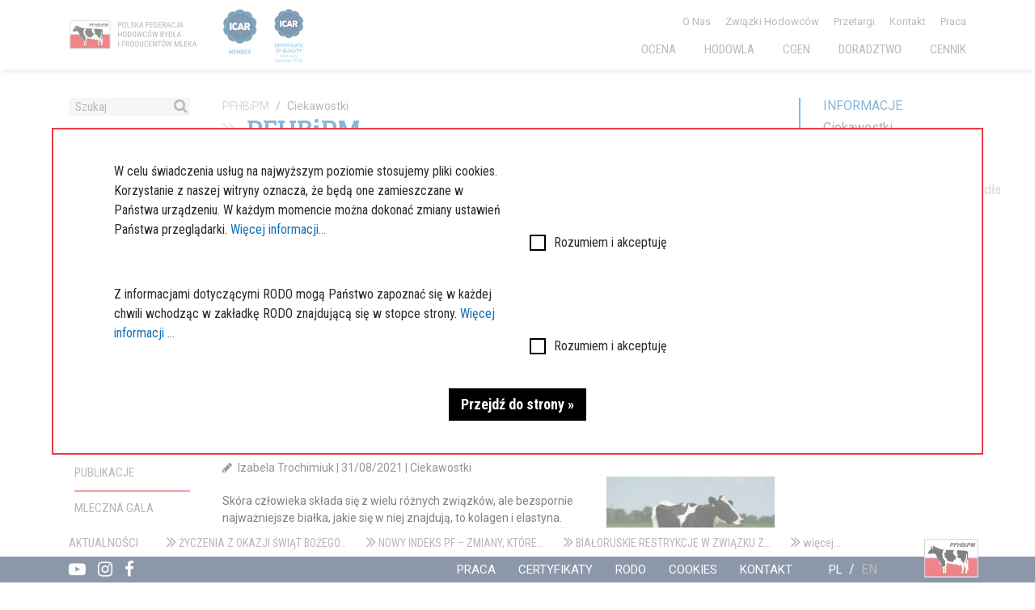

--- FILE ---
content_type: text/html; charset=utf-8
request_url: https://pfhb.pl/ciekawostki?tx_news_pi1%5Baction%5D=detail&tx_news_pi1%5Bcontroller%5D=News&tx_news_pi1%5Bnews%5D=1165&cHash=8c46b4835b8ee0aaab008a1f2679d441
body_size: 8203
content:
<!DOCTYPE html>
<html lang="pl">
<head>

<meta charset="utf-8">
<!-- 
	Based on the TYPO3 Bootstrap Package by Benjamin Kott - https://www.bootstrap-package.com/

	This website is powered by TYPO3 - inspiring people to share!
	TYPO3 is a free open source Content Management Framework initially created by Kasper Skaarhoj and licensed under GNU/GPL.
	TYPO3 is copyright 1998-2026 of Kasper Skaarhoj. Extensions are copyright of their respective owners.
	Information and contribution at https://typo3.org/
-->


<link rel="shortcut icon" href="/typo3conf/ext/bootstrap_package/Resources/Public/Icons/favicon.ico" type="image/jpeg">
<title>Kolagen wołowy - PFHBiPM</title>
<meta property="og:title" content="Kolagen wołowy" />
<meta property="og:type" content="article" />
<meta property="og:url" content="https://pfhb.pl/ciekawostki?tx_news_pi1%5Baction%5D=detail&amp;tx_news_pi1%5Bcontroller%5D=News&amp;tx_news_pi1%5Bnews%5D=1165&amp;cHash=8c46b4835b8ee0aaab008a1f2679d441" />
<meta property="og:image" content="https://pfhb.pl/fileadmin/_processed_/e/0/csm_kolagen_ab5eb8ca0a.jpg" />
<meta property="og:image:width" content="500" />
<meta property="og:image:height" content="376" />
<meta name="keywords" content="kolagen, wołowy, białko" />
<meta http-equiv="x-ua-compatible" content="IE=edge" />
<meta name="generator" content="TYPO3 CMS" />
<meta name="viewport" content="width=device-width, initial-scale=1" />
<meta name="robots" content="index,follow" />
<meta property="og:title" content="Ciekawostki" />
<meta property="og:site_name" content="PFHBiPM" />
<meta name="apple-mobile-web-app-capable" content="no" />
<meta name="google" content="notranslate" />

<link rel="stylesheet" type="text/css" href="/typo3temp/assets/compressed/merged-f52191687c2d0463de9c89389c09e453-3ce66e6192a1e5a8d521a729e14adb62.css?1562236136" media="all">

<link rel="stylesheet" type="text/css" href="/typo3temp/assets/compressed/merged-c0db88449ee050f65987dd3488b34613-fef4a58bbc77f1184e558f293728d0ca.css?1613543922" media="all">



<script src="/typo3temp/assets/compressed/merged-cb1681b711a2d1a0774bf0a44f3533b9-6193354371f4d44d3ec3088344d665f7.js?1562236136" type="text/javascript"></script>


<script type="text/javascript">
/*<![CDATA[*/
/*TS_inlineJS*/

    var gaProperty = 'UA-125023359-1';
    var disableStr = 'ga-disable-' + gaProperty;
    if (document.cookie.indexOf(disableStr + '=true') > -1) {
        window[disableStr] = true;
    }
    function googleAnalyticsToggle(event) {
        if (document.cookie.indexOf(disableStr + '=true') > -1) {
            event.target.innerHTML = event.target.getAttribute('data-label-disable');
            googleAnalyticsOptIn();
        } else {
            event.target.innerHTML = event.target.getAttribute('data-label-enable');
            googleAnalyticsOptOut();
        }
    }
    function googleAnalyticsOptOut() {
        document.cookie = disableStr + '=true; expires=Thu, 31 Dec 2099 23:59:59 UTC; path=/';
        window[disableStr] = true;
    }
    function googleAnalyticsOptIn() {
        document.cookie = disableStr + '=; expires=Thu, 01 Jan 1970 00:00:01 UTC; path=/';
        window[disableStr] = false;
    }
    document.addEventListener('DOMContentLoaded', function() {
        var matches = document.querySelectorAll('[data-action="googleAnalyticsToggle"]');
        for (i=0; i<matches.length; i++) {
            if (document.cookie.indexOf(disableStr + '=true') > -1) {
                matches[i].innerHTML = matches[i].getAttribute('data-label-enable');
            } else {
                matches[i].innerHTML = matches[i].getAttribute('data-label-disable');
            }
            matches[i].onclick = function(event) {
                event.preventDefault();
                event.stopPropagation();
                googleAnalyticsToggle(event);
            }
        }
    });
    (function(i,s,o,g,r,a,m){i['GoogleAnalyticsObject']=r;i[r]=i[r]||function(){
    (i[r].q=i[r].q||[]).push(arguments)},i[r].l=1*new Date();a=s.createElement(o),
    m=s.getElementsByTagName(o)[0];a.async=1;a.src=g;m.parentNode.insertBefore(a,m)
    })(window,document,'script','//www.google-analytics.com/analytics.js','ga');
    ga('create', 'UA-125023359-1', 'auto');
    ga('set', 'anonymizeIp', true);
    ga('send', 'pageview');


/*]]>*/
</script>


<link rel="prev" href="/mleczne-inspiracje">            <link href="https://fonts.googleapis.com/css?family=Roboto+Condensed:300,400,700|Roboto:300,400,500,700,900|Bree+Serif&amp;subset=latin-ext" rel="stylesheet">
            <link href="https://stackpath.bootstrapcdn.com/font-awesome/4.7.0/css/font-awesome.min.css" rel='stylesheet'/>            <!-- Google Analytics -->
<!-- Google tag (gtag.js) -->
<script async src="https://www.googletagmanager.com/gtag/js?id=G-PRNP8TETDQ"></script>
<script>
  window.dataLayer = window.dataLayer || [];
  function gtag(){dataLayer.push(arguments);}
  gtag('js', new Date());

  gtag('config', 'G-PRNP8TETDQ');
</script>
            <!-- Google Analytics End -->
<link rel="canonical" href="https://pfhb.pl/ciekawostki?tx_news_pi1%5Baction%5D=detail&amp;tx_news_pi1%5Bcontroller%5D=News&amp;tx_news_pi1%5Bnews%5D=1165&amp;cHash=8c46b4835b8ee0aaab008a1f2679d441"/>


<style></style>
<script>WebFontConfig={"custom":{"urls":["\/typo3conf\/ext\/bootstrap_package\/Resources\/Public\/Fonts\/bootstrappackageicon.min.css"],"families":["BootstrapPackageIcon"]},"timeout":1000};(function(d){var wf=d.createElement('script'),s=d.scripts[0];wf.src='/typo3conf/ext/bootstrap_package/Resources/Public/Contrib/webfontloader/webfontloader.js';wf.async=false;s.parentNode.insertBefore(wf,s);})(document);</script>
</head>
<body id="p439" class="page-439 pagelevel-2 language-0 backendlayout-3_columns layout-default">


<div id="top"></div><div class="body-bg"><header id="page-header" class="bp-page-header navbar navbar-mainnavigation navbar-default navbar-has-image navbar-top"><div class="container"><div class="row"><div class="col-lg-4 col-md-12 col-14"><div class="logo"><div id="c4198" class="frame frame-default frame-type-image frame-layout-0 frame-background-none frame-no-backgroundimage frame-space-before-none frame-space-after-none"><div class="frame-container"><div class="frame-inner"><div class="gallery-row"><div class="gallery-item gallery-item-size-1"><figure class="image"><a href="/"><picture><source data-variant="default" data-maxwidth="365"  media="(min-width: 1200px)" srcset="/fileadmin/user_upload/logotypy/logo-pl.svg"><source data-variant="large" data-maxwidth="320"  media="(min-width: 992px)" srcset="/fileadmin/user_upload/logotypy/logo-pl.svg"><source data-variant="medium" data-maxwidth="680"  media="(min-width: 768px)" srcset="/fileadmin/user_upload/logotypy/logo-pl.svg"><source data-variant="small" data-maxwidth="500"  media="(min-width: 576px)" srcset="/fileadmin/user_upload/logotypy/logo-pl.svg"><source data-variant="extrasmall" data-maxwidth="374" srcset="/fileadmin/user_upload/logotypy/logo-pl.svg"><img src="/fileadmin/user_upload/logotypy/logo-pl.svg" title="" alt=""></picture></a></figure></div></div></div></div></div></div></div><div class="col-lg-4 col-md-8 col-8"><div class="certificate"><div id="c4" class="frame frame-default frame-type-image frame-layout-0 frame-background-none frame-no-backgroundimage frame-space-before-none frame-space-after-none"><div class="frame-container"><div class="frame-inner"><div class="gallery-row"><div class="gallery-item gallery-item-size-1"><figure class="image"><picture><source data-variant="default" data-maxwidth="365"  media="(min-width: 1200px)" srcset="/fileadmin/elementy_strony/icar-certyfikaty-2028.jpg"><source data-variant="large" data-maxwidth="320"  media="(min-width: 992px)" srcset="/fileadmin/elementy_strony/icar-certyfikaty-2028.jpg"><source data-variant="medium" data-maxwidth="680"  media="(min-width: 768px)" srcset="/fileadmin/elementy_strony/icar-certyfikaty-2028.jpg"><source data-variant="small" data-maxwidth="500"  media="(min-width: 576px)" srcset="/fileadmin/elementy_strony/icar-certyfikaty-2028.jpg"><source data-variant="extrasmall" data-maxwidth="374" srcset="/fileadmin/elementy_strony/icar-certyfikaty-2028.jpg"><img src="/fileadmin/elementy_strony/icar-certyfikaty-2028.jpg" title="" alt=""></picture></figure></div></div></div></div></div></div></div><div class="col-lg-16 col-24"><div class="menu-box"><div class="menu-top"><ul><li><a href="/o-nas"   title="O nas">O nas</a></li><li><a href="/zwiazki-hodowcow"   title="Związki hodowców">Związki hodowców</a></li><li><a href="/przetargi"   title="Przetargi">Przetargi</a></li><li><a href="/kontakt"   title="Kontakt">Kontakt</a></li><li><a href="/oferty-pracy"   title="Praca">Praca</a></li></ul></div><div class="menu-bottom"><ul><li><a href="/ocena/ocena-mleczna/raporty"   title="Ocena">Ocena</a></li><li><a href="/hodowla/zadania"   title="Hodowla">Hodowla</a></li><li><a href="/centrum-genetyczne"   title="CGen">CGen</a></li><li><a href="/doradztwo/doradztwo-online"   title="Doradztwo">Doradztwo</a></li><li><a href="/uslugi"   title="Cennik">Cennik</a></li></ul></div></div><button class="navbar-toggler collapsed" type="button" data-toggle="collapse" data-target="#mainnavigation" aria-expanded="false" aria-label="Toggle navigation"><span class="navbar-toggler-icon"></span></button><nav id="mainnavigation" class="collapse navbar-collapse"></nav></div></div></div></header><div id="page-content" class="bp-page-content main-section"><div class="container"><div class="row"><div class="col-lg-4 col-24"><div class="section sidebar"><div id="c2726" class="frame frame-default frame-type-menu_subpages frame-layout-0 frame-background-none frame-no-backgroundimage frame-space-before-none frame-space-after-none"><div class="frame-container"><div class="frame-inner"></div></div></div><div id="c5" class="frame frame-default frame-type-list frame-layout-0 frame-background-none frame-no-backgroundimage frame-space-before-none frame-space-after-none"><div class="frame-container"><div class="frame-inner">

<form method="get" id="tx_indexedsearch" action="/wyniki-wyszukiwania?tx_indexedsearch_pi2%5Baction%5D=/wyniki-wyszukiwania%3Ftx_indexedsearch_pi2%5Baction%5D%3Dsearch%26tx_indexedsearch_pi2%5Bcontroller%5D%3DSearch&amp;tx_indexedsearch_pi2%5Bcontroller%5D=Search">
<div>
<input type="hidden" name="tx_indexedsearch_pi2[__referrer][@extension]" value="IndexedSearch" />
<input type="hidden" name="tx_indexedsearch_pi2[__referrer][@vendor]" value="TYPO3\CMS" />
<input type="hidden" name="tx_indexedsearch_pi2[__referrer][@controller]" value="Search" />
<input type="hidden" name="tx_indexedsearch_pi2[__referrer][@action]" value="form" />
<input type="hidden" name="tx_indexedsearch_pi2[__referrer][arguments]" value="YTowOnt91a0a46e23250d8f080ac01959edbd957edcbb26e" />
<input type="hidden" name="tx_indexedsearch_pi2[__referrer][@request]" value="a:4:{s:10:&quot;@extension&quot;;s:13:&quot;IndexedSearch&quot;;s:11:&quot;@controller&quot;;s:6:&quot;Search&quot;;s:7:&quot;@action&quot;;s:4:&quot;form&quot;;s:7:&quot;@vendor&quot;;s:9:&quot;TYPO3\CMS&quot;;}f6cbc653cda08220a0855c33183beeb5327bc0a5" />
<input type="hidden" name="tx_indexedsearch_pi2[__trustedProperties]" value="a:1:{s:6:&quot;search&quot;;a:14:{s:9:&quot;_sections&quot;;i:1;s:13:&quot;_freeIndexUid&quot;;i:1;s:7:&quot;pointer&quot;;i:1;s:3:&quot;ext&quot;;i:1;s:10:&quot;searchType&quot;;i:1;s:14:&quot;defaultOperand&quot;;i:1;s:9:&quot;mediaType&quot;;i:1;s:9:&quot;sortOrder&quot;;i:1;s:5:&quot;group&quot;;i:1;s:11:&quot;languageUid&quot;;i:1;s:4:&quot;desc&quot;;i:1;s:15:&quot;numberOfResults&quot;;i:1;s:14:&quot;extendedSearch&quot;;i:1;s:5:&quot;sword&quot;;i:1;}}0cc240ee5f0b69fdf6c2f1814aef67106503e496" />
</div>

    <div class="tx-indexedsearch-hidden-fields">
        <input type="hidden" name="tx_indexedsearch_pi2[search][_sections]" value="0" />
        <input id="tx_indexedsearch_freeIndexUid" type="hidden" name="tx_indexedsearch_pi2[search][_freeIndexUid]" value="_" />
        <input id="tx_indexedsearch_pointer" type="hidden" name="tx_indexedsearch_pi2[search][pointer]" value="0" />
        <input type="hidden" name="tx_indexedsearch_pi2[search][ext]" value="" />
        <input type="hidden" name="tx_indexedsearch_pi2[search][searchType]" value="1" />
        <input type="hidden" name="tx_indexedsearch_pi2[search][defaultOperand]" value="0" />
        <input type="hidden" name="tx_indexedsearch_pi2[search][mediaType]" value="0" />
        <input type="hidden" name="tx_indexedsearch_pi2[search][sortOrder]" value="rank_flag" />
        <input type="hidden" name="tx_indexedsearch_pi2[search][group]" value="" />
        
                <input type="hidden" name="tx_indexedsearch_pi2[search][languageUid]" value="0" />
            
        <input type="hidden" name="tx_indexedsearch_pi2[search][desc]" value="" />
        <input type="hidden" name="tx_indexedsearch_pi2[search][numberOfResults]" value="10" />
        <input type="hidden" name="tx_indexedsearch_pi2[search][extendedSearch]" value="" />
        <input type="hidden" name="tx_indexedsearch_pi2[controller]" value="Search" />
        <input type="hidden" name="tx_indexedsearch_pi2[action]" value="search" />
    </div>
    <fieldset>
        <div class="form-group">
            <div class="input-group test">
                
                        <input placeholder="Szukaj" class="typeahead form-control" id="tx-indexedsearch-searchbox-sword" type="text" name="tx_indexedsearch_pi2[search][sword]" value="" />
                    
                <span class="input-group-btn">
                    <button class="fa fa-search" type="submit"  name="search[submitButton]"  id="tx-indexedsearch-searchbox-button-submit"></button>
                </span>
            </div>
        </div>
        
    </fieldset>
</form>



</div></div></div><div id="c2" class="frame frame-default frame-type-menu_subpages frame-layout-0 frame-background-none frame-no-backgroundimage frame-space-before-none frame-space-after-none"><div class="frame-container"><div class="frame-inner"><ul><li><a href="/uslugi"   title="Usługi">Usługi</a></li><li><a href="/laboratoria"   title="Laboratoria">Laboratoria</a></li><li><a href="https://sklep.polskafederacja.pl/"   target="_blank" title="Sklep">Sklep</a></li><li><a href="https://polskafederacja.pl/zamow/"   target="_blank" title="Kolczyki online">Kolczyki online</a></li><li class="separator"></li><li><a href="/ocena/stado-online-sol"   title="Stado OnLine – SOL">Stado OnLine – SOL</a></li><li><a href="/doradztwo/program-doko"   title="Doko">Doko</a></li><li><a href="/centrum-genetyczne/aplikacja-cgen-korekcja"   title="CGen Korekcja">CGen Korekcja</a></li><li class="separator"></li><li><a href="/dla-hodowcy"   title="Dla hodowcy">Dla hodowcy</a></li><li><a href="/rynek-mleka"   title="Rynek mleka">Rynek mleka</a></li><li><a href="/hodowla/top-listy"   title="Top listy">Top listy</a></li><li><a href="/centrum-genetyczne/rankingi"   title="Rankingi">Rankingi</a></li><li><a href="https://holstein.pl/"   title="Hodowla i Chów Bydła">Hodowla i Chów Bydła</a></li><li><a href="/publikacje"   title="Publikacje">Publikacje</a></li><li class="separator"></li><li><a href="http://mlecznagala.pl/"   target="_blank" title="Mleczna Gala">Mleczna Gala</a></li><li><a href="/ciekawostki"  class="active-menu"  title="Ciekawostki">Ciekawostki</a></li></ul></div></div></div></div></div><div class="col-lg-15 col-24"><nav class="breadcrumb-section" aria-label="breadcrumb"><p class="sr-only" id="breadcrumb">You are here:</p><ol class="breadcrumb"><li class="breadcrumb-item"><a class="breadcrumb-link" href="/" title="PFHBiPM"><span class="breadcrumb-text">PFHBiPM</span></a></li><li class="breadcrumb-item active" aria-current="page"><span class="breadcrumb-text">Ciekawostki</span></li></ol></nav><div class="parent-page">
                        PFHBiPM
                    </div><!--TYPO3SEARCH_begin--><div class="title-page">Ciekawostki</div><div class="content"><div id="c3124" class="frame frame-default frame-type-text frame-layout-0 frame-background-none frame-no-backgroundimage frame-space-before-none frame-space-after-none"><div class="frame-container"><div class="frame-inner"><blockquote style="margin-bottom:0;margin-top:0;"><p>Czy krowy potrafią pływać? Kiedy krowa daje mleko? Dlaczego krowa to święte zwierzę w Indiach? Czy Milka naprawdę jest fioletowa? Po co bydłu rogi?</p></blockquote><p>Zapraszamy do działu ciekawostek, w którym odpowiemy na te i inne pytania dotyczące bydła domowego. Jako zwierzęta od tak dawna towarzyszące człowiekowi, wydawać by się mogło, że nie skrywają już przed nami żadnych tajemnic. Cały czas jednak zaskakują i zachwycają. Krowy to niesamowite i mądre istoty, które pozostają w służbie człowieka od dawien dawna. Warto zatem poznać je bliżej i dostrzec w nich coś więcej niż dość bierne zwierzęta polegujące i przeżuwające „trawę” cały dzień.&nbsp;</p></div></div></div><div id="c3125" class="frame frame-default frame-type-list frame-layout-0 frame-background-none frame-no-backgroundimage frame-space-before-none frame-space-after-none"><div class="frame-container"><div class="frame-inner"><header class="frame-header"><h2 class="element-header "><span>Ciekawostki</span></h2></header><div class="news news-single"><div class="article" itemscope="itemscope" itemtype="http://schema.org/Article"><h1 itemprop="headline">Kolagen wołowy</h1><div class="extra"><!-- author --><span class="glyphicon glyphicon-user"></span><span class="author-list">Izabela Trochimiuk</span>
		|
	

	<!-- date --><span class="glyphicon glyphicon-calendar"></span><time itemprop="datePublished" datetime="2021-08-31">
		31/08/2021
	</time><!-- category -->
	
		| <span class="glyphicon glyphicon-tags"></span><span data-id="121" class="label label-info"><span data-cat="GeorgRinger\News\Domain\Model\Category:1"></span>
            
                    Ciekawostki
                 
        </span></div><div class="row"><div class="col-md-16"><!-- main text --><div class="news-text-wrap" itemprop="articleBody"><p>Skóra człowieka składa się z wielu różnych związków, ale bezspornie najważniejsze białka, jakie się w niej znajdują, to kolagen i elastyna. Napinanie skóry i tworzenie dla niej rusztowania to niejedyna funkcja kolagenu. Białka kolagenowe odgrywają rolę m.in. w bliznowaceniu ran, pomagają zapewnić odpowiednie środowisko dla reakcji biochemicznych, a także gwarantują integralność wielu struktur organizmu ludzkiego.</p><p>Kolagen wieprzowy i bydlęcy jeszcze do niedawna był stosowany powszechnie w zabiegach medycy estetycznej, tj. wygładzanie zmarszczek. Kolagen bydlęcy w takich zabiegach jest sukcesywnie wypierany przez kwas hialuronowy oraz kolagen syntetyczny, charakteryzujący się lepszym profilem bezpieczeństwa.</p><p>Kolagen wieprzowy i bydlęcy charakteryzuje się wyższą stabilnością włókien. W efekcie jest on gęsty i wytrzymały, ale też mniej podatny na rozpuszczanie się, co utrudnia przygotowanie kosmetyku naskórnego. Taki kolagen nie jest aktywny biologicznie. Oznacza to, że spożycie takiego kolagenu dostarczy organizmowi aminokwasów budujących to białko, ale nakładanie go na twarz nie spowoduje wchłaniania kolagenu przez skórę, a co za tym idzie nie zadziała wedle oczekiwań odmładzająco.</p><p>Źródło: <a href="https://wybieramykolagen.pl/Dlaczego-kolagen-rybi-jest-najlepszy" target="_blank">https://wybieramykolagen.pl/Dlaczego-kolagen-rybi-jest-najlepszy</a></p></div><!-- Link Back --><a class="btn btn-default" href="/ciekawostki">
			Wróć
		</a></div><div class="col-md-8"><div class="thumbnail"><a data-lightbox-width="1925" data-lightbox-height="1280" rel="lightbox-group-" class="lightbox" href="/fileadmin//aktualnosci/2021/ciekawostki/kolagen.JPG"><img class="img-responsive" src="/fileadmin/_processed_/e/0/csm_kolagen_08bd7f3292.jpg" width="1705" height="1279" alt="" /></a></div></div></div></div></div></div></div></div></div><!--TYPO3SEARCH_end--></div><div class="col-lg-5 col-24"><div class="right-sidebar"><div id="c3126" class="frame frame-default frame-type-list frame-layout-0 frame-background-none frame-no-backgroundimage frame-space-before-none frame-space-after-none"><div class="frame-container"><div class="frame-inner"><header class="frame-header"><h2 class="element-header "><span>Informacje</span></h2></header><div class="news"><ul class="nav nav-sidebar category-menu-view"><li><a data-id="121" title="Ciekawostki" href="/aktualnosci/kategoria/ciekawostki">Ciekawostki
						</a></li><li><a data-id="55" title="Laboratoria" href="/aktualnosci/kategoria/laboratoria">Laboratoria
						</a><ul class=""><li><a data-id="118" title="Laboratoria Mleka" href="/aktualnosci/kategoria/laboratoria-mleka">Laboratoria Mleka
						</a></li><li><a data-id="119" title="Laboratorium Genetyki Bydła" href="/aktualnosci/kategoria/laboratorium-genetyki-bydla">Laboratorium Genetyki Bydła
						</a><ul class=""><li><a data-id="148" title="Zapisane w genach" href="/aktualnosci/kategoria/zapisane-w-genach">Zapisane w genach
						</a></li></ul></li><li><a data-id="120" title="Laboratoria Pasz" href="/aktualnosci/kategoria/laboratoria-pasz">Laboratoria Pasz
						</a></li></ul></li><li><a data-id="48" title="Mlekoś" href="/aktualnosci/kategoria/mlekos">Mlekoś
						</a></li><li><a data-id="12" title="HiChB" href="/aktualnosci/kategoria/hichb">HiChB
						</a></li><li><a data-id="10" title="BHP" href="/aktualnosci/kategoria/bhp">BHP
						</a></li><li><a data-id="7" title="Rynek mleka" href="/aktualnosci/kategoria/rynek-mleka">Rynek mleka
						</a><ul class=""><li><a data-id="78" title="Raporty" href="/aktualnosci/kategoria/raporty">Raporty
						</a></li></ul></li><li><a data-id="77" title="CGen korekcja" href="/aktualnosci/kategoria/cgen-korekcja">CGen korekcja
						</a></li><li><a data-id="73" title="Sukces mlekiem pisany" href="/aktualnosci/kategoria/sukces-mlekiem-pisany">Sukces mlekiem pisany
						</a></li></ul></div></div></div></div></div></div></div></div></div><footer id="page-footer" class="bp-page-footer"><div class="news-bottom"><div class="container"><header class="frame-header"><h3 class="element-header "><a href="/aktualnosci"><span>Aktualności</span></a></h3></header><div class="news"><div class="news-list-view" id="news-container-49"><!--
	=====================
		Partials/List/Item.html
--><div class="title-footer"><a title="Życzenia z okazji Świąt Bożego Narodzenia" href="/aktualnosci/zyczenia-z-okazji-swiat-bozego-narodzenia"><span>Życzenia z okazji Świąt Bożego&hellip;</span></a></div><!--
	=====================
		Partials/List/Item.html
--><div class="title-footer"><a title="Nowy indeks PF – zmiany, które wspierają Twoją hodowlę!" href="/aktualnosci/nowy-indeks-pf-zmiany-ktore-wspieraja-twoja-hodowle"><span>Nowy indeks PF – zmiany, które&hellip;</span></a></div><!--
	=====================
		Partials/List/Item.html
--><div class="title-footer"><a title="Białoruskie restrykcje w związku z pryszczycą" href="/aktualnosci/bialoruskie-restrykcje-w-zwiazku-z-pryszczyca"><span>Białoruskie restrykcje w związku z&hellip;</span></a></div></div></div><header class="frame-header"><h2 class="element-header "><a href="/aktualnosci"><span>więcej...</span></a></h2></header></div></div><section class="footer-section footer-section-meta"><div class="container"><div class="row"><div class="col-md-4 col-24"><div class="social-menu"><a class="fa fa-youtube-play" rel="nofollow" target="_blank" href="https://www.youtube.com/channel/UChvJpiPF_62Iz4SaENPftfA"></a><a class="fa fa-instagram" rel="nofollow" target="_blank" href="https://www.instagram.com/pfhbipm/"></a><a class="fa fa-facebook" rel="nofollow" target="_blank" href="https://www.facebook.com/groups/ocenapfhbipm"></a></div></div><div class="col-md-20 col-24"><div class="logo-footer"><a href="/"><img src="/typo3conf/ext/bootstrap_package/Resources/Public/Images/logo_footer.png" /></a></div><div class="footer-language"><ul id="language_menu" class="language-menu"><li class="active "><a href="/ciekawostki?tx_news_pi1%5Baction%5D=detail&amp;tx_news_pi1%5Bcontroller%5D=News&amp;tx_news_pi1%5Bnews%5D=1165&amp;cHash=8c46b4835b8ee0aaab008a1f2679d441" hreflang="pl-PL" title="PL"><span>PL</span></a><span class="separator">/</span></li><li class=" text-muted"><span>EN</span></li></ul></div><div class="footer-menu"><div id="c45" class="frame frame-default frame-type-menu_subpages frame-layout-0 frame-background-none frame-no-backgroundimage frame-space-before-none frame-space-after-none"><div class="frame-container"><div class="frame-inner"><ul><li><a href="/oferty-pracy"   title="Praca">Praca</a></li><li><a href="/certyfikaty"   title="Certyfikaty">Certyfikaty</a></li><li><a href="/rodo"   title="RODO">RODO</a></li><li><a href="/cookies"   title="Cookies">Cookies</a></li><li><a href="/kontakt"   title="Kontakt">Kontakt</a></li></ul></div></div></div></div></div></div></div></section></footer><div class="cookies-popup"><div class="cookies-inner"><form id="cookie-form"><div class="cookie-zgoda row"><div class="col-sm-12"><p>W celu świadczenia usług na najwyższym poziomie stosujemy pliki cookies. Korzystanie z naszej witryny oznacza, że będą one zamieszczane w Państwa urządzeniu. W każdym momencie można dokonać zmiany ustawień Państwa przeglądarki. <a href="/cookies">Więcej&nbsp;informacji...</a></p></div><div class="col-sm-12"><input type="checkbox" id="cz0" name="cookie_zgoda_0" required><label for="cz0">Rozumiem i akceptuję</label></div></div><div class="cookie-zgoda row"><div class="col-sm-12"><p>Z informacjami dotyczącymi RODO mogą Państwo zapoznać się w każdej chwili wchodząc w zakładkę RODO znajdującą się w stopce strony. <a href="/rodo">Więcej informacji ...</a></p></div><div class="col-sm-12"><input type="checkbox" id="cz1" name="cookie_zgoda_1" required><label for="cz1">Rozumiem i akceptuję</label></div></div><div class="col-sm-24 text-center"><button type="submit" class="cookie-submit">Przejdź do strony »</button></div></form></div></div><!--
<a class="scroll-top" title="Scroll to top" href="#top"><span class="scroll-top-icon"></span></a>

--></div>
<script src="/typo3temp/assets/compressed/merged-aa8fedb994fc38816e89f02c12d2e677-fabffe873e69c65c9bfe307a7b892c50.js?1587029639" type="text/javascript"></script>

<script src="/typo3temp/assets/compressed/merged-42b5cb8172f8f847f1da2293c903e3ee-fbb4ecef3e12e882aeb8944676234e25.js?1562236136" type="text/javascript"></script>

<script type="text/javascript">
/*<![CDATA[*/
/*TS_inlineFooter*/
      function pagelistDetectWidth(a){
      	var container = document.getElementsByClassName(a);
        for (var i = 0; i < container.length; ++i) {
          var item = container[i];
          var width = container[i].clientWidth;
          if (width < 920){
            item.classList.add('break-two');
          } else {
            item.classList.remove('break-two');
          }
          if (width < 580) {
            item.classList.add('break-one');
          } else {
            item.classList.remove('break-one');
          }
        }
      }
      pagelistDetectWidth('pagelist cards');
      window.addEventListener("resize", function(){
        pagelistDetectWidth('pagelist cards');
      });

/*]]>*/
</script>


</body>
</html>

--- FILE ---
content_type: image/svg+xml
request_url: https://pfhb.pl/fileadmin/user_upload/logotypy/logo-pl.svg
body_size: 10347
content:
<?xml version="1.0" encoding="utf-8"?>
<!-- Generator: Adobe Illustrator 16.0.3, SVG Export Plug-In . SVG Version: 6.00 Build 0)  -->
<!DOCTYPE svg PUBLIC "-//W3C//DTD SVG 1.1//EN" "http://www.w3.org/Graphics/SVG/1.1/DTD/svg11.dtd">
<svg version="1.1" id="Warstwa_1" xmlns="http://www.w3.org/2000/svg" xmlns:xlink="http://www.w3.org/1999/xlink" x="0px" y="0px"
	 width="205px" height="49px" viewBox="0 0 205 49" enable-background="new 0 0 205 49" xml:space="preserve">
<g>
	<g>
		<path fill="#706F6F" d="M79.222,9.593v3.531h-1.133V4.105h2.874c0.838,0,1.497,0.251,1.976,0.752
			c0.479,0.502,0.719,1.17,0.719,2.004c0,0.867-0.229,1.535-0.685,2.004c-0.457,0.469-1.1,0.711-1.929,0.728H79.222z M79.222,8.621
			h1.741c0.503,0,0.89-0.151,1.158-0.453c0.268-0.302,0.402-0.734,0.402-1.297c0-0.542-0.138-0.976-0.415-1.303
			c-0.276-0.327-0.656-0.49-1.14-0.49h-1.747L79.222,8.621L79.222,8.621z"/>
		<path fill="#706F6F" d="M90.985,9.407c0,1.23-0.263,2.178-0.787,2.843c-0.525,0.665-1.27,0.998-2.236,0.998
			c-0.929,0-1.663-0.323-2.202-0.97c-0.539-0.646-0.819-1.56-0.839-2.741V7.84c0-1.206,0.266-2.15,0.799-2.833
			c0.533-0.683,1.276-1.025,2.23-1.025c0.95,0,1.69,0.328,2.22,0.982c0.531,0.655,0.802,1.589,0.815,2.803V9.407L90.985,9.407z
			 M89.851,7.828c0-0.954-0.156-1.663-0.468-2.127c-0.312-0.465-0.79-0.697-1.434-0.697c-0.624,0-1.096,0.235-1.416,0.706
			c-0.32,0.471-0.482,1.164-0.486,2.081v1.617c0,0.921,0.16,1.623,0.48,2.106c0.32,0.483,0.798,0.725,1.434,0.725
			c0.636,0,1.106-0.223,1.412-0.669c0.306-0.446,0.465-1.129,0.477-2.05L89.851,7.828L89.851,7.828z"/>
		<path fill="#706F6F" d="M93.877,12.151h3.537v0.973h-4.676V4.105h1.14L93.877,12.151L93.877,12.151z"/>
		<path fill="#706F6F" d="M102.704,10.844c0-0.45-0.122-0.795-0.365-1.035c-0.244-0.239-0.685-0.473-1.32-0.7
			c-0.636-0.227-1.122-0.465-1.458-0.715c-0.337-0.25-0.588-0.535-0.756-0.855c-0.167-0.32-0.251-0.687-0.251-1.099
			c0-0.714,0.239-1.303,0.715-1.766c0.477-0.462,1.102-0.694,1.874-0.694c0.529,0,1,0.118,1.413,0.354
			c0.412,0.236,0.73,0.564,0.953,0.985c0.224,0.421,0.335,0.883,0.335,1.387h-1.14c0-0.558-0.135-0.989-0.403-1.294
			c-0.268-0.306-0.654-0.458-1.158-0.458c-0.458,0-0.813,0.128-1.065,0.385C99.826,5.596,99.7,5.955,99.7,6.418
			c0,0.38,0.136,0.699,0.409,0.956s0.694,0.486,1.264,0.688c0.888,0.294,1.522,0.656,1.904,1.085
			c0.382,0.43,0.572,0.991,0.572,1.685c0,0.731-0.236,1.316-0.711,1.756c-0.477,0.439-1.122,0.66-1.939,0.66
			c-0.524,0-1.009-0.115-1.453-0.344c-0.444-0.229-0.792-0.551-1.047-0.966c-0.254-0.415-0.381-0.891-0.381-1.428h1.14
			c0,0.557,0.156,0.991,0.468,1.301s0.736,0.464,1.273,0.464c0.5,0,0.875-0.128,1.127-0.384S102.704,11.286,102.704,10.844z"/>
		<path fill="#706F6F" d="M107.355,8.967l-0.885,1.072v3.084h-1.135V4.105h1.135v4.354l0.742-0.985l2.428-3.37h1.362l-2.93,3.97
			l3.159,5.048h-1.356L107.355,8.967z"/>
		<path fill="#706F6F" d="M116.454,10.764h-3.047l-0.7,2.36h-1.164l2.904-9.019h0.973l2.911,9.019h-1.164L116.454,10.764z
			 M113.704,9.791h2.459l-1.231-4.1L113.704,9.791z"/>
		<path fill="#706F6F" d="M126.645,9.141h-3.047v3.983h-1.135V4.105h4.695v0.973h-3.563v3.091h3.047v0.972H126.645z"/>
		<path fill="#706F6F" d="M132.881,8.955h-3.189v3.196h3.717v0.973h-4.85V4.105h4.787v0.973h-3.654v2.905h3.189V8.955L132.881,8.955
			z"/>
		<path fill="#706F6F" d="M134.855,13.124V4.105h2.149c1.054,0,1.87,0.33,2.452,0.988c0.583,0.659,0.874,1.585,0.874,2.778v1.511
			c0,1.193-0.296,2.115-0.886,2.766c-0.592,0.65-1.447,0.976-2.57,0.976H134.855z M135.99,5.078v7.073h0.91
			c0.797,0,1.379-0.228,1.746-0.685s0.556-1.133,0.563-2.03v-1.6c0-0.951-0.183-1.648-0.549-2.092
			c-0.365-0.444-0.917-0.667-1.656-0.667L135.99,5.078L135.99,5.078z"/>
		<path fill="#706F6F" d="M146.421,8.955h-3.188v3.196h3.716v0.973h-4.851V4.105h4.789v0.973h-3.654v2.905h3.188V8.955
			L146.421,8.955z"/>
		<path fill="#706F6F" d="M151.122,9.475h-1.586v3.648h-1.14V4.105h2.526c0.884,0,1.552,0.23,2.007,0.691
			c0.454,0.46,0.682,1.134,0.682,2.022c0,0.558-0.123,1.044-0.368,1.459c-0.246,0.415-0.595,0.728-1.044,0.938l1.746,3.834v0.074
			h-1.221L151.122,9.475z M149.536,8.503h1.375c0.476,0,0.854-0.153,1.137-0.459s0.425-0.715,0.425-1.229
			c0-1.158-0.525-1.737-1.574-1.737h-1.361L149.536,8.503L149.536,8.503z"/>
		<path fill="#706F6F" d="M159.334,10.764h-3.047l-0.7,2.36h-1.164l2.904-9.019h0.973l2.911,9.019h-1.164L159.334,10.764z
			 M156.584,9.791h2.459l-1.232-4.1L156.584,9.791z"/>
		<path fill="#706F6F" d="M168.023,10.256c-0.049,0.966-0.32,1.706-0.813,2.22c-0.494,0.514-1.19,0.771-2.091,0.771
			c-0.904,0-1.623-0.344-2.155-1.031c-0.532-0.688-0.8-1.62-0.8-2.797V7.784c0-1.172,0.273-2.1,0.82-2.781
			c0.548-0.682,1.293-1.022,2.24-1.022c0.871,0,1.545,0.26,2.021,0.781c0.477,0.52,0.734,1.266,0.777,2.236h-1.146
			c-0.049-0.735-0.204-1.259-0.464-1.573c-0.261-0.313-0.657-0.471-1.188-0.471c-0.615,0-1.088,0.241-1.42,0.722
			c-0.33,0.481-0.494,1.186-0.494,2.115v1.654c0,0.913,0.152,1.612,0.461,2.1c0.308,0.488,0.756,0.731,1.348,0.731
			c0.591,0,1.016-0.146,1.275-0.44c0.26-0.293,0.422-0.819,0.482-1.579L168.023,10.256L168.023,10.256z"/>
		<path fill="#706F6F" d="M172.67,4.105h1.141v6.386c0,0.863-0.221,1.538-0.66,2.025c-0.439,0.487-1.031,0.731-1.774,0.731
			c-0.765,0-1.358-0.231-1.783-0.694c-0.426-0.462-0.639-1.103-0.639-1.92h1.134c0,0.517,0.113,0.919,0.342,1.208
			c0.227,0.289,0.543,0.434,0.946,0.434c0.394,0,0.706-0.157,0.94-0.471c0.235-0.314,0.354-0.753,0.354-1.319L172.67,4.105
			L172.67,4.105z"/>
		<path fill="#706F6F" d="M179.762,10.764h-3.047l-0.699,2.36h-1.164l2.903-9.019h0.974l2.91,9.019h-1.164L179.762,10.764z
			 M177.012,9.791h2.459l-1.232-4.1L177.012,9.791z"/>
		<path fill="#706F6F" d="M83.992,28.346h-1.14v-4.167h-3.63v4.167h-1.133v-9.019h1.133v3.877h3.63v-3.877h1.14V28.346z"/>
		<path fill="#706F6F" d="M91.821,24.629c0,1.23-0.263,2.178-0.787,2.844c-0.525,0.664-1.27,0.998-2.236,0.998
			c-0.929,0-1.663-0.324-2.202-0.971c-0.539-0.646-0.819-1.561-0.839-2.741v-1.697c0-1.206,0.266-2.15,0.799-2.833
			c0.533-0.683,1.276-1.025,2.23-1.025c0.95,0,1.69,0.328,2.22,0.982c0.531,0.655,0.802,1.589,0.815,2.803V24.629L91.821,24.629z
			 M90.687,23.05c0-0.954-0.156-1.663-0.468-2.127c-0.312-0.465-0.79-0.697-1.434-0.697c-0.624,0-1.096,0.235-1.416,0.706
			c-0.32,0.471-0.482,1.164-0.486,2.081v1.617c0,0.921,0.16,1.623,0.48,2.106c0.32,0.482,0.798,0.725,1.434,0.725
			c0.636,0,1.106-0.223,1.412-0.669s0.465-1.129,0.477-2.05L90.687,23.05L90.687,23.05z"/>
		<path fill="#706F6F" d="M93.574,28.346v-9.019h2.149c1.053,0,1.871,0.33,2.453,0.988c0.582,0.659,0.873,1.585,0.873,2.778v1.511
			c0,1.193-0.295,2.115-0.886,2.766c-0.59,0.649-1.447,0.976-2.57,0.976H93.574z M94.707,20.3v7.073h0.911
			c0.797,0,1.379-0.229,1.747-0.686c0.368-0.457,0.555-1.133,0.563-2.029v-1.599c0-0.951-0.183-1.648-0.548-2.092
			c-0.366-0.444-0.918-0.667-1.657-0.667H94.707z"/>
		<path fill="#706F6F" d="M106.68,24.629c0,1.23-0.262,2.178-0.785,2.844c-0.524,0.664-1.271,0.998-2.236,0.998
			c-0.929,0-1.663-0.324-2.202-0.971s-0.819-1.561-0.839-2.741v-1.697c0-1.206,0.266-2.15,0.799-2.833
			c0.533-0.684,1.276-1.025,2.229-1.025c0.951,0,1.69,0.328,2.222,0.982c0.53,0.655,0.803,1.589,0.813,2.803V24.629z M105.547,23.05
			c0-0.954-0.156-1.663-0.468-2.127c-0.313-0.465-0.79-0.697-1.435-0.697c-0.623,0-1.096,0.235-1.416,0.706
			c-0.32,0.471-0.481,1.164-0.486,2.081v1.617c0,0.921,0.16,1.623,0.48,2.106c0.319,0.482,0.798,0.725,1.434,0.725
			s1.106-0.223,1.411-0.669c0.307-0.446,0.466-1.129,0.479-2.05V23.05z"/>
		<path fill="#706F6F" d="M110.154,25.502l0.117,1.01l0.181-0.892l1.442-6.293h0.947l1.399,6.293l0.18,0.917l0.13-1.041l1.104-6.169
			h1.134l-1.796,9.019h-1.021l-1.506-6.572l-0.093-0.533l-0.093,0.533l-1.563,6.572h-1.027l-1.791-9.019h1.135L110.154,25.502z"/>
		<path fill="#706F6F" d="M123.751,25.479c-0.05,0.965-0.321,1.705-0.813,2.219c-0.494,0.515-1.19,0.771-2.092,0.771
			c-0.904,0-1.623-0.344-2.154-1.031c-0.533-0.688-0.801-1.619-0.801-2.796v-1.635c0-1.172,0.274-2.1,0.821-2.781
			c0.547-0.682,1.293-1.022,2.239-1.022c0.871,0,1.545,0.26,2.021,0.781c0.478,0.52,0.735,1.266,0.777,2.236h-1.146
			c-0.049-0.735-0.203-1.259-0.463-1.573c-0.262-0.313-0.658-0.471-1.189-0.471c-0.615,0-1.088,0.241-1.419,0.722
			c-0.33,0.481-0.495,1.186-0.495,2.115v1.654c0,0.913,0.152,1.612,0.461,2.101c0.309,0.487,0.757,0.73,1.348,0.73
			c0.592,0,1.016-0.146,1.276-0.439c0.26-0.293,0.421-0.82,0.481-1.58H123.751L123.751,25.479z"/>
		<path fill="#706F6F" d="M131.152,24.629c0,1.23-0.262,2.178-0.786,2.844c-0.524,0.664-1.271,0.998-2.236,0.998
			c-0.929,0-1.663-0.324-2.202-0.971s-0.818-1.561-0.839-2.741v-1.697c0-1.206,0.267-2.15,0.8-2.833
			c0.532-0.684,1.275-1.025,2.229-1.025c0.949,0,1.689,0.328,2.221,0.982c0.531,0.655,0.803,1.589,0.814,2.803V24.629z
			 M130.02,23.05c0-0.954-0.155-1.663-0.468-2.127c-0.313-0.465-0.79-0.697-1.435-0.697c-0.623,0-1.096,0.235-1.415,0.706
			c-0.32,0.471-0.481,1.164-0.486,2.081v1.617c0,0.921,0.16,1.623,0.479,2.106c0.32,0.482,0.799,0.725,1.435,0.725
			s1.106-0.223,1.412-0.669s0.465-1.129,0.478-2.05V23.05z M128.706,16.899h1.388l-1.66,1.821l-0.923-0.003L128.706,16.899z"/>
		<path fill="#706F6F" d="M134.627,25.502l0.118,1.01l0.18-0.892l1.442-6.293h0.947l1.399,6.293l0.181,0.917l0.129-1.041
			l1.104-6.169h1.134l-1.796,9.019h-1.021l-1.506-6.572l-0.093-0.533l-0.093,0.533l-1.563,6.572h-1.027l-1.79-9.019h1.134
			L134.627,25.502z"/>
		<path fill="#706F6F" d="M145.475,28.346v-9.019h2.569c0.821,0,1.44,0.2,1.854,0.601c0.416,0.4,0.623,1.001,0.623,1.802
			c0,0.421-0.105,0.793-0.315,1.115c-0.211,0.322-0.496,0.572-0.854,0.75c0.412,0.124,0.739,0.378,0.981,0.762
			c0.241,0.384,0.362,0.846,0.362,1.387c0,0.811-0.223,1.445-0.666,1.908c-0.444,0.461-1.077,0.693-1.898,0.693H145.475z
			 M146.607,23.174h1.455c0.393,0,0.709-0.132,0.951-0.397c0.24-0.265,0.361-0.617,0.361-1.055c0-0.497-0.109-0.857-0.328-1.083
			c-0.22-0.226-0.554-0.338-1.004-0.338h-1.438v2.873H146.607z M146.607,24.127v3.246h1.547c0.431,0,0.771-0.141,1.022-0.424
			c0.253-0.283,0.378-0.68,0.378-1.192c0-1.086-0.459-1.629-1.375-1.629L146.607,24.127L146.607,24.127z"/>
		<path fill="#706F6F" d="M154.398,23.855l1.847-4.528h1.282l-2.564,5.655v3.364h-1.134v-3.364l-2.563-5.655h1.289L154.398,23.855z"
			/>
		<path fill="#706F6F" d="M158.704,28.346v-9.019h2.149c1.053,0,1.869,0.33,2.451,0.988c0.584,0.659,0.875,1.585,0.875,2.778v1.511
			c0,1.193-0.297,2.115-0.887,2.766c-0.591,0.649-1.447,0.976-2.57,0.976H158.704z M159.838,20.3v7.073h0.91
			c0.797,0,1.379-0.229,1.747-0.686c0.366-0.457,0.555-1.133,0.563-2.029v-1.599c0-0.951-0.184-1.648-0.55-2.092
			c-0.364-0.444-0.917-0.667-1.655-0.667H159.838z"/>
		<path fill="#706F6F" d="M167.085,23.087l1.282-0.483v0.774l-1.282,0.483v3.512h3.537v0.973h-4.677v-4.051l-0.646,0.242v-0.774
			l0.646-0.242v-4.193h1.14V23.087z"/>
		<path fill="#706F6F" d="M176.177,25.986h-3.047l-0.7,2.359h-1.164l2.904-9.019h0.973l2.912,9.019h-1.164L176.177,25.986z
			 M173.427,25.014h2.46l-1.232-4.101L173.427,25.014z"/>
		<path fill="#706F6F" d="M79.271,43.568h-1.133V34.55h1.133V43.568z"/>
		<path fill="#706F6F" d="M85.298,40.038v3.53h-1.133V34.55h2.874c0.838,0,1.497,0.251,1.976,0.753s0.719,1.17,0.719,2.004
			c0,0.866-0.229,1.534-0.685,2.004c-0.457,0.469-1.1,0.711-1.929,0.728H85.298z M85.298,39.064h1.741
			c0.503,0,0.89-0.15,1.158-0.453c0.268-0.301,0.402-0.733,0.402-1.297c0-0.541-0.138-0.976-0.415-1.303
			c-0.276-0.326-0.656-0.49-1.14-0.49h-1.747L85.298,39.064L85.298,39.064z"/>
		<path fill="#706F6F" d="M93.92,39.92h-1.585v3.648h-1.14V34.55h2.527c0.884,0,1.553,0.229,2.007,0.691
			c0.454,0.461,0.682,1.134,0.682,2.022c0,0.557-0.123,1.043-0.369,1.459c-0.246,0.414-0.594,0.728-1.044,0.938l1.747,3.834v0.074
			h-1.22L93.92,39.92z M92.335,38.947h1.375c0.475,0,0.854-0.152,1.137-0.459c0.283-0.305,0.424-0.715,0.424-1.229
			c0-1.158-0.525-1.736-1.574-1.736h-1.362V38.947L92.335,38.947z"/>
		<path fill="#706F6F" d="M103.793,39.852c0,1.23-0.262,2.178-0.785,2.844c-0.525,0.664-1.271,0.998-2.237,0.998
			c-0.929,0-1.663-0.323-2.202-0.971c-0.539-0.646-0.819-1.56-0.839-2.74v-1.697c0-1.206,0.266-2.15,0.799-2.833
			c0.533-0.683,1.276-1.024,2.23-1.024c0.95,0,1.69,0.327,2.22,0.981c0.531,0.655,0.803,1.589,0.814,2.803V39.852z M102.66,38.271
			c0-0.953-0.156-1.662-0.467-2.127c-0.313-0.465-0.791-0.697-1.435-0.697c-0.624,0-1.096,0.236-1.416,0.707
			c-0.32,0.471-0.482,1.164-0.486,2.08v1.617c0,0.922,0.16,1.623,0.48,2.106c0.32,0.483,0.798,0.726,1.434,0.726
			s1.106-0.224,1.413-0.67c0.305-0.445,0.465-1.129,0.477-2.05V38.271z"/>
		<path fill="#706F6F" d="M105.547,43.568V34.55h2.148c1.054,0,1.871,0.33,2.453,0.988c0.582,0.659,0.873,1.585,0.873,2.778v1.511
			c0,1.192-0.295,2.114-0.886,2.766c-0.591,0.65-1.446,0.976-2.569,0.976H105.547L105.547,43.568z M106.682,35.521v7.074h0.909
			c0.798,0,1.38-0.229,1.747-0.686s0.555-1.133,0.563-2.03v-1.599c0-0.951-0.183-1.648-0.549-2.092
			c-0.365-0.444-0.916-0.668-1.656-0.668H106.682z"/>
		<path fill="#706F6F" d="M118.164,34.55v6.411c-0.008,0.855-0.256,1.523-0.743,2.007s-1.166,0.726-2.038,0.726
			c-0.892,0-1.572-0.236-2.044-0.709c-0.471-0.473-0.71-1.147-0.718-2.022V34.55h1.127v6.363c0,0.606,0.129,1.06,0.387,1.358
			c0.26,0.299,0.676,0.449,1.248,0.449c0.578,0,0.996-0.15,1.256-0.449c0.258-0.299,0.387-0.752,0.387-1.358V34.55H118.164z"/>
		<path fill="#706F6F" d="M125.566,40.701c-0.051,0.966-0.321,1.706-0.814,2.22c-0.494,0.515-1.189,0.771-2.091,0.771
			c-0.904,0-1.623-0.344-2.155-1.03c-0.533-0.688-0.8-1.62-0.8-2.798v-1.635c0-1.172,0.274-2.1,0.821-2.781s1.293-1.021,2.238-1.021
			c0.871,0,1.545,0.26,2.022,0.781c0.478,0.52,0.735,1.266,0.776,2.236h-1.146c-0.049-0.735-0.204-1.26-0.464-1.573
			c-0.262-0.313-0.657-0.472-1.189-0.472c-0.615,0-1.088,0.242-1.418,0.723s-0.496,1.186-0.496,2.115v1.654
			c0,0.912,0.153,1.611,0.461,2.1c0.309,0.488,0.758,0.73,1.349,0.73s1.016-0.146,1.276-0.439c0.26-0.293,0.42-0.819,0.481-1.579
			L125.566,40.701L125.566,40.701z"/>
		<path fill="#706F6F" d="M131.426,39.4h-3.189v3.195h3.717v0.973h-4.85V34.55h4.787v0.974h-3.654v2.904h3.189V39.4z"/>
		<path fill="#706F6F" d="M139.292,43.568h-1.14l-3.611-6.95v6.95H133.4V34.55h1.141l3.623,6.981V34.55h1.128V43.568L139.292,43.568
			z"/>
		<path fill="#706F6F" d="M146.348,35.521h-2.373v8.047h-1.134v-8.047h-2.364V34.55h5.871V35.521z"/>
		<path fill="#706F6F" d="M153.37,39.852c0,1.23-0.263,2.178-0.786,2.844c-0.523,0.664-1.27,0.998-2.236,0.998
			c-0.929,0-1.662-0.323-2.201-0.971c-0.539-0.646-0.818-1.56-0.84-2.74v-1.697c0-1.206,0.268-2.15,0.799-2.833
			c0.533-0.685,1.276-1.024,2.229-1.024c0.95,0,1.69,0.327,2.222,0.981c0.53,0.655,0.803,1.589,0.813,2.803V39.852L153.37,39.852z
			 M152.236,38.271c0-0.953-0.155-1.662-0.467-2.127c-0.313-0.465-0.791-0.697-1.436-0.697c-0.623,0-1.096,0.236-1.415,0.707
			s-0.481,1.164-0.485,2.08v1.617c0,0.922,0.159,1.623,0.479,2.106c0.319,0.483,0.798,0.726,1.435,0.726
			c0.635,0,1.105-0.224,1.411-0.67c0.306-0.445,0.466-1.129,0.478-2.05V38.271L152.236,38.271z M150.924,32.122h1.389l-1.66,1.821
			l-0.924-0.004L150.924,32.122z"/>
		<path fill="#706F6F" d="M156.846,40.725l0.117,1.01l0.18-0.892l1.442-6.293h0.948l1.398,6.293l0.18,0.917l0.131-1.041l1.104-6.169
			h1.133l-1.795,9.019h-1.022l-1.505-6.571l-0.094-0.533l-0.093,0.533l-1.562,6.571h-1.028l-1.79-9.019h1.135L156.846,40.725z"/>
		<path fill="#706F6F" d="M169.152,34.55l2.354,7.358l2.354-7.358h1.462v9.019h-1.134v-3.512l0.104-3.518l-2.358,7.029h-0.867
			l-2.348-7.004l0.104,3.492v3.512h-1.134V34.55H169.152z"/>
		<path fill="#706F6F" d="M178.413,42.596h3.537v0.973h-4.677V34.55h1.14V42.596z"/>
		<path fill="#706F6F" d="M187.623,39.4h-3.189v3.195h3.717v0.973H183.3V34.55h4.788v0.974h-3.654v2.904h3.189V39.4L187.623,39.4z"
			/>
		<path fill="#706F6F" d="M191.618,39.412l-0.886,1.072v3.084h-1.135V34.55h1.135v4.354l0.742-0.985l2.428-3.37h1.363l-2.931,3.971
			l3.159,5.047h-1.355L191.618,39.412z"/>
		<path fill="#706F6F" d="M200.716,41.208h-3.047l-0.7,2.36h-1.164l2.904-9.02h0.973l2.911,9.02h-1.163L200.716,41.208z
			 M197.966,40.236h2.459l-1.231-4.1L197.966,40.236z"/>
	</g>
	<g>
		<polygon fill="#FFFFFF" stroke="#B2B2B2" stroke-miterlimit="22.9256" points="2.33,2.148 65.369,2.148 65.369,46.922 
			2.33,46.922 		"/>
		<polygon fill="#E30613" stroke="#B2B2B2" stroke-miterlimit="22.9256" points="2.314,24.112 65.214,24.112 65.214,46.41 
			2.314,46.41 		"/>
		<path fill="#1D1D1B" d="M33.454,11.198H32.47l1-4.773h1.94c0.345,0,0.618,0.041,0.818,0.122c0.201,0.081,0.36,0.216,0.478,0.404
			c0.117,0.188,0.176,0.412,0.176,0.672c0,0.241-0.047,0.476-0.14,0.703c-0.093,0.228-0.208,0.41-0.343,0.547
			c-0.136,0.137-0.283,0.241-0.438,0.311c-0.157,0.07-0.367,0.125-0.632,0.161c-0.153,0.022-0.442,0.032-0.866,0.032h-0.628
			L33.454,11.198L33.454,11.198z M33.997,8.587H34.3c0.518,0,0.865-0.032,1.038-0.098c0.173-0.064,0.312-0.169,0.41-0.313
			c0.1-0.144,0.15-0.3,0.15-0.472c0-0.115-0.025-0.209-0.077-0.282c-0.051-0.075-0.122-0.128-0.214-0.161
			C35.515,7.227,35.31,7.21,34.991,7.21h-0.704L33.997,8.587L33.997,8.587z M36.908,11.198l1-4.773h3.34l-0.17,0.798h-2.357
			L38.48,8.369h2.313l-0.167,0.798h-2.312l-0.423,2.031H36.908L36.908,11.198z M44.286,9.066H42.44l-0.446,2.132h-0.983l0.999-4.773
			h0.98l-0.385,1.843h1.846l0.388-1.843h0.98l-0.997,4.773H43.84L44.286,9.066L44.286,9.066z M45.803,11.198l1-4.773h1.63
			c0.354,0,0.601,0.011,0.742,0.032c0.234,0.033,0.434,0.098,0.597,0.196c0.163,0.098,0.286,0.228,0.372,0.391
			c0.084,0.162,0.126,0.342,0.126,0.54c0,0.265-0.075,0.495-0.221,0.689c-0.148,0.193-0.375,0.341-0.685,0.441
			c0.246,0.066,0.437,0.187,0.575,0.359c0.138,0.173,0.207,0.368,0.207,0.584c0,0.287-0.081,0.559-0.243,0.816
			c-0.164,0.258-0.388,0.442-0.675,0.556c-0.287,0.112-0.678,0.169-1.175,0.169H45.803L45.803,11.198z M47.379,8.352h0.749
			c0.336,0,0.579-0.023,0.726-0.071c0.148-0.048,0.259-0.125,0.333-0.234s0.111-0.225,0.111-0.348c0-0.122-0.034-0.222-0.104-0.3
			c-0.069-0.078-0.167-0.13-0.296-0.157c-0.071-0.012-0.244-0.019-0.517-0.019h-0.762L47.379,8.352L47.379,8.352z M46.946,10.431
			h0.947c0.398,0,0.664-0.025,0.799-0.077c0.135-0.052,0.245-0.136,0.326-0.252C49.1,9.984,49.14,9.86,49.14,9.73
			c0-0.159-0.059-0.29-0.175-0.393c-0.117-0.103-0.313-0.154-0.586-0.154h-1.172L46.946,10.431L46.946,10.431z M51.615,6.425h0.935
			l-0.177,0.847h-0.934L51.615,6.425L51.615,6.425z M51.342,7.741h0.934l-0.722,3.457h-0.935L51.342,7.741L51.342,7.741z
			 M53.458,11.198h-0.984l1-4.773h1.94c0.344,0,0.618,0.041,0.818,0.122c0.201,0.081,0.36,0.216,0.478,0.404
			c0.117,0.188,0.175,0.412,0.175,0.672c0,0.241-0.046,0.476-0.14,0.703c-0.094,0.228-0.208,0.41-0.344,0.547
			c-0.136,0.137-0.282,0.241-0.438,0.311c-0.156,0.07-0.367,0.125-0.632,0.161c-0.153,0.022-0.442,0.032-0.866,0.032h-0.628
			L53.458,11.198L53.458,11.198z M54.001,8.587h0.303c0.518,0,0.865-0.032,1.038-0.098c0.173-0.064,0.311-0.169,0.41-0.313
			c0.1-0.144,0.15-0.3,0.15-0.472c0-0.115-0.025-0.209-0.077-0.282c-0.051-0.075-0.122-0.128-0.214-0.161
			C55.52,7.227,55.314,7.21,54.995,7.21h-0.703L54.001,8.587L54.001,8.587z M59.67,11.198h-0.932L58.567,7.21l-0.759,3.988h-0.886
			l0.997-4.773h1.399l0.147,3.344l1.628-3.344h1.417l-1,4.773h-0.896l0.941-3.959L59.67,11.198L59.67,11.198z"/>
		<path fill="#FFFFFF" d="M19.657,27.73c0.198,0.221,0.279,1.304,0.495,2.123c0.074,0.281,0.34,0.98,0.553,1.399
			c0.032,0.063,0.052,0.124,0.057,0.147c0.016,0.076,0.096,0.113,0.15,0.158c0.078,0.064,0.139,0.121,0.188,0.133
			c0.003,0.002,0.042,0.029,0.013-0.008c-0.015-0.02,0.035,0.053,0.056,0.069c0.086,0.063,0.151,0.179,0.276,0.185
			c0.019,0,0.045,0.033,0.06,0.043c0.066,0.041,0.125,0.092,0.208,0.119c0.176,0.055,0.37,0.131,0.583,0.201
			c0.49,0.162,0.604,1.906,0.933,2.842c0.096,0.274,0.199,0.274,0.182,0.354c-0.035,0.16,0.083,0.333,0.119,0.506
			c0.058,0.271,0.184,0.51,0.194,0.809c0.01,0.299,0.128,0.682,0.276,0.893c0.02,0.027-0.017,0.105-0.012,0.143
			c0.021,0.161-0.007,0.326,0.016,0.471c0.021,0.138,0.011,0.291,0.013,0.463c0.007,0.451,0.029,1.006,0.041,1.459
			c0.009,0.332-0.007,0.604,0.064,0.766c0.347,0.791,1.151,0.958,1.33-0.499c0.055-0.448,0.084-1.19,0.095-1.996
			c0.004-0.293,0.021-0.599,0.008-0.891c-0.002-0.058,0-0.122-0.002-0.179c-0.166-4.201,0.132-4.459,0.345-2.701
			c0.038,0.314,0.044,0.812,0.158,1.279c0.069,0.285,0.017,0.639,0.103,0.93c0.08,0.273,0.208,0.756,0.214,1.047l0.089,2.55
			l1.413-0.603l-0.088-0.709l0.036-1.123l0.081-3.465l0.389-1.854l0.445-2.295l-0.835-0.242l1.648,0.301l3.173,0.48l4.272,0.804
			l2.739-0.116c0.062-0.002,0.234,0.311,0.6,0.455l0.511,0.202l2.286,0.347l0.028,0.643l0.07,0.186l0.185,0.084l0.17-0.074
			l0.083-0.198l0.027-0.378c0.005-0.074-0.053-0.266,0.019-0.266l0.992-0.002l0.487-0.047l0.342-0.027l0.251-0.069l0.662,1.702
			l0.31,1.914l0.093,2.555l-0.365,1.465l-0.351,1.004l-0.749,1.4l1.883,0.109l-0.201-0.492l0.327-0.473l0.615,0.025l0.119-1.046
			c0.196-1.72,0.728-3.24,0.843-4.681c0.017-0.217,0.036-0.44,0.032-0.654l0.217-0.881l-0.198-0.5l-0.167-0.467l-0.084-0.438
			l0.018-0.435l0.098-0.285c0.024-0.067,0.048-0.032,0.088-0.031l0.221,0.007l0.054,0.108l0.383,0.808l0.208,0.569l0.375,1.006
			l0.59,0.783l0.125,0.562l0.079,0.308l0.012,0.851l0.038,1.528l0.035,1.613l0.008,0.264l-0.196,1.137l-0.201,1.127l1.889,0.057
			l-0.256-0.625l0.116-0.347l0.5-0.062l-0.237-1.186l-0.032-2.063l0.099,0.082l0.646,0.207l0.298-0.332l0.412-0.678l0.103-0.529
			l-0.159-2.438L54.027,33.2l-0.066-1.937l-0.031-0.404l0.008-2.233l-0.165-0.854l-0.119-1.197l-0.315-0.473l-0.465-0.224
			l-0.008,0.245l-0.017,1.764l-0.172,1.446l-0.78,2.649l-0.079,0.381l-0.307-1.327l-0.093-1.122l0.173-0.973
			c0.055-0.309,0.143-0.629,0.203-0.971l0.169-0.967l0.416-2.718l0.171-0.7l0.029-0.641l0.13-1.547l0.071-0.765l0.174-0.398
			c1.934-4.414-7.542-5.04-12.638-5.145c-1.583-0.033-2.757-0.127-3.019-0.126c-1.56,0.006-2.88,0.172-4.035,0.083l-8.319-0.642
			l0.94,0.203c0.204,0.044-0.948-0.285-1.392-0.207c-3.425,0.607-2.265,3.726-3.454,7.684C20.859,22.687,18.874,27.811,19.657,27.73
			L19.657,27.73z"/>
		<path fill="none" stroke="#1D1D1B" stroke-width="0.216" stroke-miterlimit="22.9256" d="M19.657,27.73
			c0.198,0.221,0.279,1.304,0.495,2.123c0.074,0.281,0.34,0.98,0.553,1.399c0.032,0.063,0.052,0.124,0.057,0.147
			c0.016,0.076,0.096,0.113,0.15,0.158c0.078,0.064,0.139,0.121,0.188,0.133c0,0,0.042,0.029,0.013-0.008
			c-0.015-0.02,0.035,0.053,0.056,0.069c0.086,0.063,0.151,0.179,0.276,0.185c0.019,0,0.045,0.033,0.06,0.043
			c0.066,0.041,0.125,0.092,0.208,0.119c0.176,0.055,0.37,0.131,0.583,0.201c0.49,0.162,0.604,1.906,0.933,2.842
			c0.096,0.274,0.199,0.274,0.182,0.354c-0.035,0.16,0.083,0.333,0.119,0.506c0.058,0.271,0.184,0.51,0.194,0.809
			c0.01,0.299,0.128,0.682,0.276,0.893c0.02,0.027-0.017,0.105-0.012,0.143c0.021,0.161-0.007,0.326,0.016,0.471
			c0.021,0.138,0.011,0.291,0.013,0.463c0.007,0.451,0.029,1.006,0.041,1.459c0.009,0.332-0.007,0.604,0.064,0.766
			c0.347,0.791,1.151,0.958,1.33-0.499c0.055-0.448,0.084-1.19,0.095-1.996c0.004-0.293,0.021-0.599,0.008-0.891
			c-0.002-0.058,0-0.122-0.002-0.179c-0.166-4.201,0.132-4.459,0.345-2.701c0.038,0.314,0.044,0.812,0.158,1.279
			c0.069,0.285,0.017,0.639,0.103,0.93c0.08,0.273,0.208,0.756,0.214,1.047l0.089,2.55l1.413-0.603l-0.088-0.709l0.036-1.123
			l0.081-3.465l0.389-1.854l0.445-2.295l-0.835-0.242l1.648,0.301l3.173,0.48l4.272,0.804l2.739-0.116
			c0.062-0.002,0.234,0.311,0.6,0.455l0.511,0.202l2.286,0.347l0.028,0.643l0.07,0.186l0.185,0.084l0.17-0.074l0.083-0.198
			l0.027-0.378c0.005-0.074-0.053-0.266,0.019-0.266l0.992-0.002l0.487-0.047l0.342-0.027l0.251-0.069l0.662,1.702l0.31,1.914
			l0.093,2.555l-0.365,1.465l-0.351,1.004l-0.749,1.4l1.883,0.109l-0.201-0.492l0.327-0.473l0.615,0.025l0.119-1.046
			c0.196-1.72,0.728-3.24,0.843-4.681c0.017-0.217,0.036-0.44,0.032-0.654l0.217-0.881l-0.198-0.5l-0.167-0.467l-0.084-0.438
			l0.018-0.435l0.098-0.285c0.024-0.067,0.048-0.032,0.088-0.031l0.221,0.007l0.054,0.108l0.383,0.808l0.208,0.569l0.375,1.006
			l0.59,0.783l0.125,0.562l0.079,0.308l0.012,0.851l0.038,1.528l0.035,1.613l0.008,0.264l-0.196,1.137l-0.201,1.127l1.889,0.057
			l-0.256-0.625l0.116-0.347l0.5-0.062l-0.237-1.186l-0.032-2.063l0.099,0.082l0.646,0.207l0.298-0.332l0.412-0.678l0.103-0.529
			l-0.159-2.438L54.027,33.2l-0.066-1.937l-0.031-0.404l0.008-2.233l-0.165-0.854l-0.119-1.197l-0.315-0.473l-0.465-0.224
			l-0.008,0.245l-0.017,1.764l-0.172,1.446l-0.78,2.649l-0.079,0.381l-0.307-1.327l-0.093-1.122l0.173-0.973
			c0.055-0.309,0.143-0.629,0.203-0.971l0.169-0.967l0.416-2.718l0.171-0.7l0.029-0.641l0.13-1.547l0.071-0.765l0.174-0.398
			c1.934-4.414-7.542-5.04-12.638-5.145c-1.583-0.033-2.757-0.127-3.019-0.126c-1.56,0.006-2.88,0.172-4.035,0.083l-8.319-0.642
			l0.94,0.203c0.204,0.044-0.948-0.285-1.392-0.207c-3.425,0.607-2.265,3.726-3.454,7.684C20.859,22.687,18.874,27.811,19.657,27.73
			L19.657,27.73z"/>
		<path fill="#1D1D1B" stroke="#1D1D1B" stroke-width="0.2151" stroke-miterlimit="22.9256" d="M45.354,42.587l-0.951,1.19
			l2.269,0.26l0.669-1.303C47.342,42.734,45.384,42.587,45.354,42.587L45.354,42.587z"/>
		<polygon fill="#1D1D1B" stroke="#1D1D1B" stroke-width="0.2151" stroke-miterlimit="22.9256" points="50.628,43.023 
			49.837,44.313 52.179,44.354 52.585,43.125 		"/>
		<path fill="#1D1D1B" stroke="#1D1D1B" stroke-width="0.2151" stroke-miterlimit="22.9256" d="M23.815,42.385l-0.904,1.319
			l2.069-0.034l0.372-1.189C25.353,42.48,23.84,42.384,23.815,42.385L23.815,42.385z"/>
		<polygon fill="#1D1D1B" stroke="#1D1D1B" stroke-width="0.2151" stroke-miterlimit="22.9256" points="26.385,42.458 
			25.797,43.675 27.738,43.616 27.967,42.516 		"/>
		<polyline fill="none" stroke="#1D1D1B" stroke-width="0.2151" stroke-miterlimit="22.9256" points="39.797,31.745 40.283,32.172 
			40.811,32.372 41.408,32.482 42.107,32.591 43.123,32.725 43.153,33.367 43.241,33.575 43.418,33.652 43.588,33.581 
			43.675,33.402 43.697,32.723 44.712,32.712 45.144,32.678 45.506,32.639 45.786,32.576 		"/>
		<path fill="#1D1D1B" stroke="#1D1D1B" stroke-width="0.2151" stroke-miterlimit="22.9256" d="M12.063,10.402l0.416-0.565
			l0.418-0.122l0.475,0.172l0.302,0.331l0.41,0.405l0.398,0.244l0.653,0.322l0.512,0.27l0.625,0.295l0.654,0.351l0.681,0.322
			l0.767,0.376l0.766,0.348l0.821,0.291l0.875,0.205l0.792,0.235l0.819,0.206l0.789,0.095l0.676,0.069l1.296,0.167l-0.221,0.173
			l-0.334,0.12l-0.266,0.68l-0.214,0.454l-0.132,0.396l-0.158,0.453l-0.131,1.661l-0.138,0.115l-0.22,0.202l-0.138,0.115
			l-0.104,0.34l-0.189,0.341l0.047,0.87l0.011,0.505l0.287,0.247l0.26,0.303l0.119,0.306l-0.019,0.422l0.016,0.702l-0.156,0.565
			l-0.021,0.337l0.201,0.22l0.285,0.162l0.197-0.004l0.146,0.278l0.235,0.444l0.094,0.447l0.265,0.527l0.151,0.475l0.206,0.389
			l0.848,0.234l0.463,0.606l0.009,0.421l-0.129,0.508l-0.076,0.367l-0.015,0.59l0.1,0.7l0.095,0.476
			c0.214,0.963,0.128,1.465-0.24,2.445l-0.386,0.952l-0.461,0.729l-0.312-0.105l-0.595-0.238L24.25,34.3l-0.143-0.108l-0.248,0.229
			l-0.134,0.257l-0.331,0.288l-0.193,0.173l-0.24-0.668l-0.267-0.641l-0.295-0.809l-0.067-0.711l0.074-0.574l-0.23-0.416
			l-0.245-0.45l-0.191-0.106l-0.464-0.361l-0.193-0.406l-0.131-0.531l-0.089-0.875l-0.076-0.492l-0.149-0.396l-0.222-0.281
			l-0.252,0.005L20,27.625l-0.104,0.368l0.014,0.59l-0.023-0.004l-0.091-0.076l-0.132-0.31l-0.183-0.645l-0.284-0.656l-0.407-0.666
			l-0.379-0.646l-0.265-0.528l-0.408-0.665l-0.501-1.056l-0.463-0.636l-0.524-0.803l-0.266-0.584l-0.414-0.89l-0.493-0.691
			l-0.518-0.522l-0.373-0.357l-0.743-0.041l-1.504,0.034l-1.121,0.146L9.11,19.253l-0.86,0.21l-0.207,0.039l-0.48-0.107
			l-0.462-0.331l-0.38-0.384l-0.298-0.406l-0.06-0.35l0.032-0.268l0.125-0.309l0.819-0.884l2.08-2.607l0.3-0.647l0.143-1.223
			l-0.09-0.83l0.111-0.325l0.191-0.256l0.306-0.093l0.237,0.045l0.291,0.098l0.343,0.084l0.029,0.117l-0.088,0.146l-0.152,0.239
			l-0.151,0.266l-0.151,0.279l-0.048,0.211l-0.133,0.359l-0.019,0.165l0.236,0.387l0.407-0.045l0.554-0.37l0.194-0.209l0.205-0.228
			l0.045-0.293l0.054-0.261l0.067-0.207l-0.02-0.316l-0.06-0.303L12.063,10.402L12.063,10.402z"/>
		<polygon fill="#FFFFFF" stroke="#1D1D1B" stroke-width="0.2151" stroke-miterlimit="22.9256" points="10.996,13.681 11.16,13.481 
			11.354,13.37 11.606,13.316 11.786,13.336 12.034,13.462 12.219,13.669 12.271,13.863 12.276,14.063 12.223,14.236 12.116,14.342 
			11.836,14.498 11.483,14.53 11.133,14.411 10.996,14.217 10.928,13.891 		"/>
		<polygon fill="#FFFFFF" stroke="#1D1D1B" stroke-width="0.2151" stroke-miterlimit="22.9256" points="12.582,11.336 
			12.797,11.688 13.04,12.212 13.302,12.785 13.61,13.465 13.851,13.819 14.081,14.029 14.282,14.111 14.558,14.081 14.784,13.898 
			15.128,13.456 15.21,13.029 15.241,12.656 15.197,12.309 14.99,12.042 14.764,11.853 14.431,11.573 13.819,11.227 13.21,10.968 
			12.743,10.962 12.508,11.11 12.292,10.469 11.789,10.315 11.472,10.531 11.222,10.786 11.458,10.5 11.752,10.301 12.263,10.451 
			12.269,10.459 12.468,11.049 		"/>
		<polygon fill="#1D1D1B" stroke="#1D1D1B" stroke-width="0.2001" stroke-miterlimit="22.9256" points="12.718,11.16 13.022,11.738 
			13.235,12.182 13.431,12.623 13.625,13.108 13.751,13.449 14.063,13.851 14.304,13.98 14.512,13.939 14.657,13.835 14.99,13.408 
			15.063,13.077 15.087,12.409 14.78,12.045 14.37,11.682 13.988,11.477 13.545,11.267 13.215,11.125 		"/>
		<polygon fill="#1D1D1B" stroke="#1D1D1B" stroke-width="0.2151" stroke-miterlimit="22.9256" points="27.621,14.689 
			27.752,15.543 27.543,16.219 27.412,17.004 27.126,17.57 26.614,17.954 26.023,18.228 25.664,18.795 25.683,19.651 25.882,20.243 
			26.188,20.572 26.236,21.055 26.326,21.761 26.076,22.214 25.942,22.924 26.366,23.548 27.123,24.053 27.878,24.483 28.49,25.215 
			28.585,26.107 29.047,26.768 29.658,27.424 30.342,28.042 31.394,28.393 32.813,28.546 33.86,28.709 34.873,29.021 35.538,28.783 
			36.237,28.357 36.75,27.975 36.81,27.339 36.907,26.666 37.456,26.244 38.164,26.229 38.938,25.875 38.917,24.907 38.906,24.423 
			39.426,24.374 39.791,23.993 39.774,23.248 39.614,22.767 38.586,21.784 37.785,20.982 36.829,19.849 36.285,18.855 
			36.042,18.041 36.058,17.071 36.306,16.47 36.736,15.715 37.128,14.923 		"/>
		<polygon fill="#1D1D1B" stroke="#1D1D1B" stroke-width="0.2151" stroke-miterlimit="22.9256" points="41.621,20.521 
			41.554,21.078 41.294,21.918 41.35,22.593 41.602,23.223 42.051,23.769 42.66,24.312 43.301,24.576 44.215,24.555 44.892,24.62 
			45.221,25.129 45.314,25.762 45.289,26.398 45.338,26.795 46.146,27.373 46.599,28.078 47.33,28.816 47.827,29.68 48.703,30.438 
			49.278,29.025 49.962,27.303 50.744,25.438 51.163,23.792 51.578,22.497 51.711,21.711 51.669,21.21 51.677,20.979 51.517,19.444 
			51.786,18.876 52.285,18.961 52.597,20.315 52.787,21.715 52.813,22.866 52.867,25.871 53.349,26.1 53.637,26.529 53.78,20.486 
			53.829,19.134 53.732,18.199 53.614,17.421 53.382,16.966 52.964,16.445 52.327,16.112 51.45,15.758 50.743,15.618 41.46,15.12 
			41.072,15.526 40.687,16.091 40.5,16.611 40.476,17.288 40.488,17.844 40.739,18.395 41.071,19.022 41.364,19.691 		"/>
		<path fill="none" stroke="#1D1D1B" stroke-width="0.2151" stroke-miterlimit="22.9256" d="M23.269,35.211l0.207,0.328l0.169,0.639
			l0.122,0.485l0.081,0.642l0.211,0.504l0.086,2.987l0.011,0.38l-0.1,0.512l-0.179,0.892l1.509,0.055L25.19,42.21l0.059-0.382
			l0.491-0.153l-0.186-1.228l0.103-2.146l-0.061-3.883l0.293-0.12l0.319,2.663l0.204,0.842l0.112,2.834l0.005,0.734l-0.061,1.07
			l1.656,0.052l-0.448-0.429l0.028-0.479l0.451-0.074l-0.279-2.24l0.032-4.627l0.362-1.582l0.484-2.6 M27.902,30.264l1.177,0.258
			c1.169,0.17,2.46,0.271,3.612,0.523l4.316,0.818l2.456-0.166l0.558-0.85l1.25-1.119l0.689-0.316l0.733-0.092l0.621,0.101
			l0.551,0.438l0.517,0.592l1.079,1.52l0.902,2.239l0.314,1.875l0.098,2.558c-0.198,0.883-0.4,1.703-0.754,2.539l-0.816,1.486
			l2.03,0.014l-0.215-0.524l0.334-0.458l0.631,0.023l0.094-0.9l0.167-1.115l0.423-1.936l0.189-0.885
			c0.069-0.324,0.102-0.685,0.125-1.029c0.012-0.187,0.009-0.359,0.037-0.539l0.212-0.871c-0.223-0.543-0.55-1.194-0.439-1.783
			l0.09-0.329l0.665-0.421l0.816-0.842l0.491-1.079l0.417-1.704l0.783-5.387l0.024,0.043 M50.127,26.329l-1.388,3.711l0.14,2.265
			l0.315,0.01l0.444,0.883l0.606,1.605l0.598,0.778l0.213,0.86c0.031,1.42,0.065,2.84,0.098,4.26l-0.4,2.261l1.833,0.034
			l-0.231-0.537l0.204-0.402l0.385-0.068l-0.254-1.223l0.105-2.016c-0.442-0.494-0.75-0.93-1.013-1.533l-0.311-1.589
			c0.102-1.271,0.274-2.543,0.484-3.8l0.75-2.65l0.162-1.437l0.012-2.058l0.732,0.446l0.143,1.593
			c0.337,1.549,0.044,3.098,0.248,4.67l0.03,2.676l0.217,2.465l-0.159,0.64l-0.651,0.907l-0.553-0.188 M52.721,21.391l-0.142,1.574
			l-0.024,0.603l-0.171,0.757l-0.263,1.7l-0.164,1.095l-0.167,0.944l-0.205,0.947l-0.168,0.869l0.101,1.127l0.168,0.787l0.115,0.547
			 M41.411,15.122l-4.41-0.203 M27.545,14.642l-2.415-0.247 M19.902,28.634l0.224,1.224l0.275,0.75l0.367,0.844l0.459,0.373
			l0.057,0.035l0.435,0.266l0.668,0.205"/>
		<polygon fill="#FFFFFF" points="24.106,40.932 24.01,41.456 23.82,42.411 25.279,42.523 25.087,42.159 25.143,41.762 
			25.634,41.584 25.454,40.471 		"/>
		<polygon fill="#FFFFFF" points="26.463,40.251 26.508,41.057 26.401,42.441 28.03,42.499 27.521,42.02 27.59,41.624 28.103,41.43 
			27.852,39.777 		"/>
		<path fill="#0A0C06" stroke="#1D1D1B" stroke-width="0.216" stroke-miterlimit="22.9256" d="M11.458,13.556
			c0.258-0.157,0.57-0.117,0.696,0.09c0.125,0.207,0.018,0.502-0.241,0.66c-0.259,0.157-0.57,0.117-0.696-0.09
			C11.091,14.008,11.199,13.713,11.458,13.556L11.458,13.556z"/>
	</g>
</g>
</svg>
